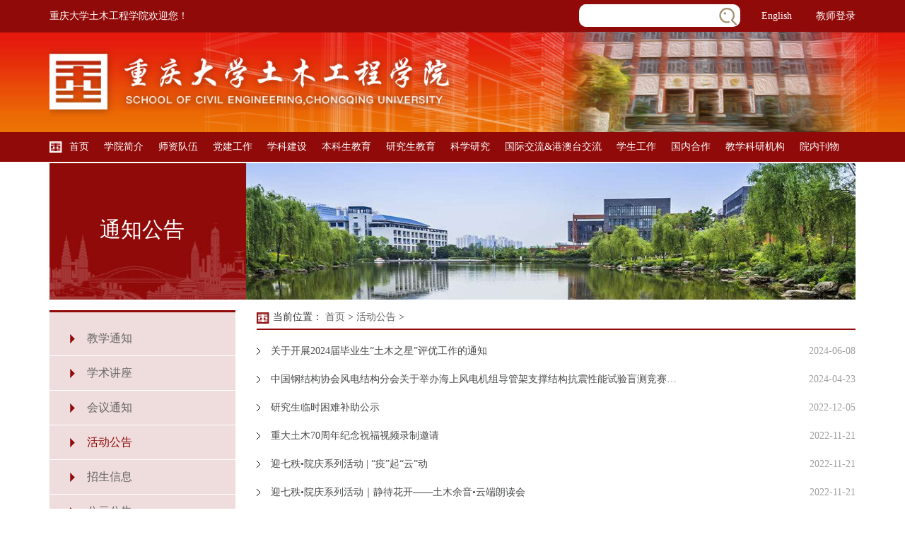

--- FILE ---
content_type: text/html
request_url: https://civil.cqu.edu.cn/xzwb/tzgg/hdgg.htm
body_size: 5566
content:
<!DOCTYPE html>
<html lang="en">
<head>
    <meta charset="UTF-8">
    <meta http-equiv="X-UA-Compatible" content="IE=edge">
    <meta name="viewport" content="width=device-width, initial-scale=1">
    <title>活动公告-重庆大学土木工程学院</title><META Name="keywords" Content="重庆大学土木工程学院" />

    <!-- Bootstrap -->
    <link href="../../2018_ch/ch/css/bootstrap-3.3.7-dist/css/bootstrap.min.css" rel="stylesheet">
    <script src="http://cdn.static.runoob.com/libs/bootstrap/3.3.7/js/bootstrap.min.js"></script>
    <script src="http://cdn.static.runoob.com/libs/jquery/2.1.1/jquery.min.js"></script>
    <!-- HTML5 shim 和 Respond.js 是为了让 IE8 支持 HTML5 元素和媒体查询（media queries）功能 -->
    <!-- 警告：通过 file:// 协议（就是直接将 html 页面拖拽到浏览器中）访问页面时 Respond.js 不起作用 -->
    <!--[if lt IE 9]>
    <script src="https://cdn.bootcss.com/html5shiv/3.7.3/html5shiv.min.js"></script>
    <script src="https://cdn.bootcss.com/respond.js/1.4.2/respond.min.js"></script>
    <![endif]-->
    <link href="../../2018_ch/ch/css/header.css" rel="stylesheet" type="text/css" />
    <link href="../../2018_ch/ch/css/frame.css" rel="stylesheet" type="text/css" />
    <link href="../../2018_ch/ch/css/news.css" rel="stylesheet" type="text/css" />
    <!--导航-->
    <link href="../../2018_ch/ch/css/nav/css/responsive-menu.css" rel="stylesheet">
    <script src="../../2018_ch/ch/css/nav/js/modernizr.min.js" type="text/javascript"></script>
    <script src="../../2018_ch/ch/css/nav/js/modernizr-custom.js" type="text/javascript"></script>
    <script src="../../2018_ch/ch/css/nav/js/jquery-1.8.3.min.js"></script>
    <script src="../../2018_ch/ch/css/nav/js/responsive-menu.js" type="text/javascript"></script>
    <script>
        jQuery(function ($) {
            var menu = $('.rm-nav').rMenu({
                minWidth: '960px',
            });
        });
    </script>
 <style>
    .left ul li a{
    font-size: 16px;
    color: #666;
    padding-left: 20%;
    display: block;
    width: 100%;
    position: absolute;
    top: 0;
white-space: nowrap;
    overflow: hidden;
    text-overflow: ellipsis;}
    </style>

<!--Announced by Visual SiteBuilder 9-->
<link rel="stylesheet" type="text/css" href="../../_sitegray/_sitegray_d.css" />
<script language="javascript" src="../../_sitegray/_sitegray.js"></script>
<!-- CustomerNO:7765626265723230747847565251544b03090000 -->
<link rel="stylesheet" type="text/css" href="../../2018_ch/xwlb.vsb.css" />
<script type="text/javascript" src="/system/resource/js/counter.js"></script>
<script type="text/javascript">_jsq_(1315,'/2018_ch/xwlb.jsp',-1,1357137258)</script>
</head>
<body>
<div class="container-fluid">
    <!--头部-->
    <div class="top">
        <div class="container">
            重庆大学土木工程学院欢迎您！
        <span><script language="javascript" src="/system/resource/js/dynclicks.js"></script><script language="javascript" src="/system/resource/js/openlink.js"></script><a href="http://ecivil.cqu.edu.cn">English</a>
            
<a href="http://tumu.zaiwo.net/">教师登录</a>
            
</span>
        <div class="seek">





<form action="../../2018_ch/ssjgy.jsp?wbtreeid=1315" method="post" name="a1003975a" onsubmit="return subsearchdataa1003975a()" style="display: inline;">
  <input type="hidden" name="Find" value="find"><input type="hidden" name="entrymode" value="1"><input type="hidden" id="INTEXT2" name="INTEXT2" value=""><input type="hidden" name="news_search_code">
 
       <span id="intextspana1003975a"></span>
       <iframe id="intextframea1003975a" src="about:blank" scrolling="no" frameborder="0" style="position:absolute;top:0px;left:0px;display:none;"></iframe>
       <input size="12" name="INTEXT" class="text">
   
   
                    <input type="submit" name="FindButton" value="" class="submit" />
</form>
<script>
String.prototype.trim　= function()       
{              
    var t = this.replace(/(^\s*)|(\s*$)/g, "");     
    return t.replace(/(^　*)|(　*$)/g, "");     
}
function subsearchdataa1003975a()
{ 
    if(document.a1003975a.INTEXT.value.trim()=="")
    {
         alert("请输入查询关键字！");
         return false;
    }
    if(checkDataa1003975a(document.a1003975a))
    {
       return true;  
    }
    return false;
}       
</script>

    <script language="JavaScript" src="../../_dwr/engine.js"></script>
    <script language="JavaScript" src="../../_dwr/util.js"></script>
    <script language="JavaScript" src="../../_dwr/interface/NewsSearchDWR.js"></script>
    <script language="JavaScript" src="/system/resource/js/vsb_news_search.js"></script>
    <script language="JavaScript" src="/system/resource/js/vsb_news_search_entry.js"></script>    
    <script language="JavaScript" src="/system/resource/js/language.js"></script>
    <script language="JavaScript" src="/system/resource/js/base64.js"></script>
    <script language="JavaScript" src="/system/resource/js/formfunc.js"></script>    
    <script>    
    news_searcha1003975a = new vsb_news_search();
    news_searcha1003975a.isShowCode=false;
    news_searcha1003975a.tooltipid = 'tooltipa1003975a';
    news_searcha1003975a.apptag = 'intextspana1003975a';
    news_searcha1003975a.frametag = 'intextframea1003975a';
    news_search_entrya1003975a = new vsb_news_search_entry();
    news_search_entrya1003975a.formname = "a1003975a";
    news_search_entrya1003975a.news_search_obj = news_searcha1003975a; 
    news_search_entrya1003975a.querytxtsize = 155
    news_search_entrya1003975a.yzmts ="您的查询过于频繁，请输入验证码后继续查询";
    news_search_entrya1003975a.qdstyle ="";
    news_search_entrya1003975a.qdname = "确定";
    news_search_entrya1003975a.qxstyle = "";
    news_search_entrya1003975a.qxname = "取消";
    news_search_entrya1003975a.showstr='请输入查询验证码！';    
    function checkDataa1003975a(formname)
    {    
        return news_search_entrya1003975a.checkdata(formname)   
    }
    </script>
<script language="javascript" src="/system/resource/js/base64.js"></script> 
</div>
        
        </div>
    </div>
    <div class="logo">
        <div class="container"><img src="../../2018_ch/ch/images/header/logo.png"></div>
    </div>

    <!--导航-->
    <header>
        <div class="container">

            <div class="rm-container">
                <span>通知公告</span>
                <a class="rm-toggle rm-button rm-nojs" href="#">导航菜单</a>

                <nav class="rm-nav rm-nojs rm-lighten">
                    <ul>
<li class="first"><a href="../sy.htm">首页</a></li>
                        
                                                   

<li><a href="../xyjj/xygk.htm">学院简介</a>
    <ul>
        <li><a href="../xyjj/xygk.htm">学院概况</a></li> 
        <li><a href="http://civil.cqu.edu.cn/yq2022/tmjy/yszl.htm">院史长廊</a></li> 
        <li><a href="../xyjj/xyld.htm">学院领导</a></li> 
        <li><a href="../xyjj/jgsz.htm">机构设置</a></li> 
        <li><a href="../xyjj/lxxx.htm">联系信息</a></li> 
                                
    </ul>
</li>
                        
                                                   

<li><a href="../szdw/szgk.htm">师资队伍</a>
    <ul>
        <li><a href="../szdw/szgk.htm">师资概况</a></li> 
        <li><a href="../szdw/js1.htm">教授</a></li> 
        <li><a href="../szdw/fjs.htm">副教授</a></li> 
        <li><a href="../szdw/js_zlyjy.htm">讲师&amp;助理研究员</a></li> 
        <li><a href="../szdw/bsyjsds.htm">博士研究生导师</a></li> 
        <li><a href="../szdw/ssyjsds.htm">硕士研究生导师</a></li> 
        <li><a href="http://civil.cqu.edu.cn/xzwb/jxkyjg.htm">按专业方向查询教师</a></li> 
        <li><a href="http://civil.cqu.edu.cn/xzwb/xyjj/lxxx.htm">行政管理＆辅导员</a></li> 
        <li><a href="../szdw/syzx.htm">实验中心</a></li> 
        <li><a href="rczp.htm">人才招聘</a></li> 
                                
    </ul>
</li>
                        
                                                   

<li><a href="../djgz.htm">党建工作</a>
    <ul>
        <li><a href="../djgz/dwjj.htm">党委简介</a></li> 
        <li><a href="../djgz/dqhd.htm">党群活动</a></li> 
        <li><a href="../djgz/tmzm.htm">土木筑梦</a></li> 
        <li><a href="../djgz/llxx.htm">理论学习</a></li> 
        <li><a href="../djgz/jwgz.htm">纪委工作</a></li> 
                                
    </ul>
</li>
                        
                                                   

<li><a href="../xkjs.htm">学科建设</a>
</li>
                        
                                                   

<li><a href="../bksjy/pyfa_zyjs_1.htm">本科生教育</a>
    <ul>
        <li><a href="../bksjy/pyfa_zyjs_1.htm">培养方案（专业介绍）</a></li> 
        <li><a href="../bksjy/jwxx_ksxx_.htm">教务信息（考试信息）</a></li> 
        <li><a href="../bksjy/bysj.htm">毕业设计</a></li> 
        <li><a href="../bksjy/jgjs.htm">结构竞赛</a></li> 
        <li><a href="../bksjy/jxgl.htm">教学管理</a></li> 
                                
    </ul>
</li>
                        
                                                   

<li><a href="../yjsjy/zyjs.htm">研究生教育</a>
    <ul>
        <li><a href="../yjsjy/zyjs.htm">专业介绍</a></li> 
        <li><a href="../yjsjy/dsxx.htm">导师信息</a></li> 
        <li><a href="../yjsjy/jxpy.htm">教学培养</a></li> 
        <li><a href="../yjsjy/yjs.htm">研究生</a></li> 
        <li><a href="../yjsjy/gcss.htm">工程硕士</a></li> 
                                
    </ul>
</li>
                        
                                                   

<li><a href="../kxyj/glzd.htm">科学研究</a>
    <ul>
        <li><a href="../kxyj/glzd.htm">管理制度</a></li> 
        <li><a href="../kxyj/kypt.htm">科研平台</a></li> 
        <li><a href="../kxyj/kycg.htm">科研成果</a></li> 
        <li><a href="../kxyj/kydt/kyxw.htm">科研动态</a></li> 
                                
    </ul>
</li>
                        
                                                   

<li><a href="../gjjl/gjjl_gatjgs.htm">国际交流&amp;港澳台交流</a>
    <ul>
        <li><a href="../gjjl/gjjl_gatjgs.htm">国际交流＆港澳台交流概述</a></li> 
        <li><a href="../gjjl/lxsssjbsqywskxm.htm">留学生硕士及博士全英文授课项目</a></li> 
        <li><a href="../gjjl/gjlxmjzzzc.htm">交流项目及资助政策</a></li> 
        <li><a href="../gjjl/xsjlcg.htm">学生交流成果</a></li> 
                                
    </ul>
</li>
                        
                                                   

<li><a href="../xsgz/xgdw.htm">学生工作</a>
    <ul>
        <li><a href="../xsgz/xgdw.htm">学工队伍</a></li> 
        <li><a href="../xsgz/gzzd.htm">规章制度</a></li> 
        <li><a href="../xsgz/xgdt.htm">学工动态</a></li> 
        <li><a href="../xsgz/bksyd.htm">本科生园地</a></li> 
        <li><a href="../xsgz/zlxz.htm">资料下载</a></li> 
        <li><a href="../xsgz/jyxx.htm">就业信息</a></li> 
        <li><a href="../xsgz/xgtz.htm">学工通知</a></li> 
        <li><a href="../xsgz/yjsyd.htm">研究生园地</a></li> 
                                
    </ul>
</li>
                        
                                                   

<li><a href="../gnhz.htm">国内合作</a>
    <ul>
        <li><a href="../../xyzj1/sy.htm">校友之家</a></li> 
        <li><a href="../gnhz/xqhz.htm">校企合作</a></li> 
                                
    </ul>
</li>
                        
                                                   

<li><a href="../jxkyjg.htm">教学科研机构</a>
</li>
                        
                                                   

<li><a href="../ynkw/yqjb.htm">院内刊物</a>
    <ul>
        <li><a href="../ynkw/yqjb.htm">院情简报</a></li> 
        <li><a href="../ynkw/kyjb.htm">科研简报</a></li> 
                                
    </ul>
</li>
                        
                                                   
</ul>
                </nav>
            </div>
        </div>
    </header>


    <div class="container">
        <!--banner-->
        <div class="row banner">
            <div class="col-md-3">
                <img src="../../2018_ch/ch/images/frame/0.jpg">
                <h1>通知公告</h1>
            </div>
            <div class="col-md-9"><img src="../../2018_ch/ch/images/frame/1.jpg"></div>
        </div>
        <!--end-->

        <div class="row">
            <div class="col-md-3">
                <div class="left">
                    <ul><li><img src="../../ch/images/frame/2.png"><a href="jxtz.htm">教学通知</a> 

</li>
                        
<li><img src="../../ch/images/frame/2.png"><a href="xsjz.htm">学术讲座</a> 

</li>
                        
<li><img src="../../ch/images/frame/2.png"><a href="hytz.htm">会议通知</a> 

</li>
                        
<li><img src="../../ch/images/frame/2.png"><a class="a1" href="hdgg.htm">活动公告</a> 

</li>
                        
<li><img src="../../ch/images/frame/2.png"><a href="zsxx.htm">招生信息</a> 

</li>
                        
<li><img src="../../ch/images/frame/2.png"><a href="gsgg.htm">公示公告</a> 

</li>
                        
<li><img src="../../ch/images/frame/2.png"><a href="kyxx.htm">科研信息</a> 

</li>
                        
<li><img src="../../ch/images/frame/2.png"><a href="rczp.htm">人才招聘</a> 

</li>
                        
</ul>
                    <img src="../../2018_ch/ch/images/frame/3.png" class="bg">
                </div>
            </div>
            <div class="col-md-9">

                <div class="place"><img src="../../ch/images/header/dh_1.png">当前位置：
                    
                    <a href="../../index.htm">首页</a> &gt; 
                
                    <a href="hdgg.htm">活动公告</a> &gt; 
                
</div>

                <div class="new">

<script language="javascript" src="/system/resource/js/ajax.js"></script><ul>
                        
<li id="line_u7_0">
                            <a href="../../info/1315/16852.htm">关于开展2024届毕业生“土木之星”评优工作的通知</a>
                            <span>2024-06-08</span>
                        </li>
                        
    <span id="section_u7_0" style="display:none;"><hr style="height:1px;border:none;border-top:1px dashed #CCCCCC;"></span>
<li id="line_u7_1">
                            <a href="../../info/1315/16743.htm">中国钢结构协会风电结构分会关于举办海上风电机组导管架支撑结构抗震性能试验盲测竞赛的通知</a>
                            <span>2024-04-23</span>
                        </li>
                        
    <span id="section_u7_1" style="display:none;"><hr style="height:1px;border:none;border-top:1px dashed #CCCCCC;"></span>
<li id="line_u7_2">
                            <a href="../../info/1315/15426.htm">研究生临时困难补助公示</a>
                            <span>2022-12-05</span>
                        </li>
                        
    <span id="section_u7_2" style="display:none;"><hr style="height:1px;border:none;border-top:1px dashed #CCCCCC;"></span>
<li id="line_u7_3">
                            <a href="../../info/1315/15362.htm">重大土木70周年纪念祝福视频录制邀请</a>
                            <span>2022-11-21</span>
                        </li>
                        
    <span id="section_u7_3" style="display:none;"><hr style="height:1px;border:none;border-top:1px dashed #CCCCCC;"></span>
<li id="line_u7_4">
                            <a href="../../info/1315/15349.htm">迎七秩•院庆系列活动 | “疫”起“云”动</a>
                            <span>2022-11-21</span>
                        </li>
                        
    <span id="section_u7_4" style="display:none;"><hr style="height:1px;border:none;border-top:1px dashed #CCCCCC;"></span>
<li id="line_u7_5">
                            <a href="../../info/1315/15347.htm">迎七秩•院庆系列活动｜静待花开——土木余音•云端朗读会</a>
                            <span>2022-11-21</span>
                        </li>
                        
    <span id="section_u7_5" style="display:none;"><hr style="height:1px;border:none;border-top:1px dashed #CCCCCC;"></span>
<li id="line_u7_6">
                            <a href="../../info/1315/15344.htm">七秩初心，意诸笔墨 | “我和我的土木学院”书画、漫画作品征集</a>
                            <span>2022-11-21</span>
                        </li>
                        
    <span id="section_u7_6" style="display:none;"><hr style="height:1px;border:none;border-top:1px dashed #CCCCCC;"></span>
<li id="line_u7_7">
                            <a href="../../info/1315/15343.htm">迎七秩•院庆系列活动｜萌宠/镇“疫”神兽创意大赛</a>
                            <span>2022-11-21</span>
                        </li>
                        
    <span id="section_u7_7" style="display:none;"><hr style="height:1px;border:none;border-top:1px dashed #CCCCCC;"></span>
<li id="line_u7_8">
                            <a href="../../info/1315/15342.htm">口罩绘画 | “疫”起创意，绘出暖阳</a>
                            <span>2022-11-21</span>
                        </li>
                        
    <span id="section_u7_8" style="display:none;"><hr style="height:1px;border:none;border-top:1px dashed #CCCCCC;"></span>
<li id="line_u7_9">
                            <a href="../../info/1315/13855.htm">土木工程学院“凝聚土木七十载，薪火传承向未来”主题标识(LOGO)、标语征集启事</a>
                            <span>2022-03-21</span>
                        </li>
                        
    <span id="section_u7_9" style="display:none;"><hr style="height:1px;border:none;border-top:1px dashed #CCCCCC;"></span>
</ul>
                    <div class="page"><link rel="stylesheet" Content-type="text/css" href="/system/resource/css/pagedown/sys.css"><div class="pb_sys_common pb_sys_normal pb_sys_style1" style="margin-top:10px;text-align:center;"><span class="p_pages"><span class="p_first_d p_fun_d">首页</span><span class="p_prev_d p_fun_d">上页</span><span class="p_no_d">1</span><span class="p_no"><a href="hdgg/2.htm">2</a></span><span class="p_no"><a href="hdgg/1.htm">3</a></span><span class="p_next p_fun"><a href="hdgg/2.htm">下页</a></span><span class="p_last p_fun"><a href="hdgg/1.htm">尾页</a></span></span> <span class="p_t">第</span><span class="p_goto"><script language="javascript" src="/system/resource/js/gotopage.js"></script><input type="text" class="p_goto_input" maxlength="10" id="u7_goto" value="1" onkeydown="if(event.keyCode==13){_simple_list_gotopage_fun(3,&quot;u7_goto&quot;,2)}" spellcheck="false"></span><span class="p_t">/3页</span> <span class="p_goto"><a href="javascript:;" onclick="_simple_list_gotopage_fun(3,&quot;u7_goto&quot;,2)">跳转</a></span></div></div><script>_showDynClickBatch(['dynclicks_u7_16852','dynclicks_u7_16743','dynclicks_u7_15426','dynclicks_u7_15362','dynclicks_u7_15349','dynclicks_u7_15347','dynclicks_u7_15344','dynclicks_u7_15343','dynclicks_u7_15342','dynclicks_u7_13855'],[16852,16743,15426,15362,15349,15347,15344,15343,15342,13855],"wbnews", 1357137258)</script></div>

            </div>
        </div>



    </div>






    <!--footer-->
    <div class="footer">
        <div class="container">
            <div class="row">
                <div class="col-md-7 col-sm-7">
                    <ul class="foot_l"><li><a href="http://www.cqurcsse.com/" target="_blank">重庆大学钢结构工程研究中心</a></li>
                        
<li><a href="http://kqdzzx.cqu.edu.cn/" target="_blank">库区环境地质灾害防治国家地方联合工程研究中心</a></li>
                        
<li><a href="http://civil.cqu.edu.cn/syzx.htm" target="_blank">国家级土木工程实验教学示范中心</a></li>
                        
<li><a href="#" target="_blank">工程振动与防灾研究中心</a></li>
                        
<li><a href="../../b2025/ytwwbhyjzx.htm" target="_blank">岩土文物保护研究中心</a></li>
                        
</ul>
                </div>
                <div class="col-md-5 col-sm-5">
                    <div class="foot_r">
                        <p>
                            重庆大学土木工程学院&nbsp;&nbsp;地址：重庆市沙坪坝区沙北街83号
                        <br>
                            电话：023-65120720&nbsp;&nbsp;邮编：400045&nbsp;&nbsp;技术支持：<a href="http://www.massivesoft.cn/">重庆巨软科技</a>
                        </p>
                        <p>Copyright ? 2017 重庆大学土木工程学院 All Rights Reserved.</p>
                    </div>

                </div>
            </div>

        </div>
    </div>












</div>




</body>
</html>


--- FILE ---
content_type: text/css
request_url: https://civil.cqu.edu.cn/2018_ch/ch/css/header.css
body_size: 1243
content:
/*头部*/
body{
    padding: 0;
    margin: 0;
}
*{
    font-family: 微软雅黑;
    box-sizing: border-box;
    -webkit-box-sizing: border-box;
    -moz-box-sizing: border-box;
}
img{
    vertical-align: middle;
}
input{
    outline: none;
    vertical-align: text-top;
    border: 0;
}
ul,li,dl,dd,dt,p,h1{
    margin: 0;
    padding: 0;
}
a:hover{

text-decoration: none !important;
    color: #900a09 !important;
}
li{
    list-style: none;
}
a{
text-decoration: none !important;
color: #000;
}
.container-fluid{
    padding: 0;
}




.top{
    background-color: #900a09;
}
.top .container{
    color: #fff;
    line-height: 45px;
    overflow: hidden;
    font-size: 14px;
}
.top .container span{
    float: right;
}
.top .container span a{
    color: #fff;
    margin-left: 30px;
}
.top .seek{
    float: right;
    width: 228px;
    height: 32px;
    border-radius: 10px;
    background-color: #fff;
    overflow: hidden;
    margin-top: 6px;
}
.top .seek input{
    border: 0;

}
.top .seek .text{
    width: 185px;
    height:32px;
    margin-left: 5px;
    float: left;
    color: #666;
}
.top .seek .submit{
    width: 25px;
    background-image: url("../images/header/ss.png");
    background-position: center;
    background-repeat: no-repeat;
    background-color: transparent;
    height: 34px;
    cursor: pointer;
    float: right;
    margin-right: 5px;
}




.logo{
    width: 100%;
    background-image: url("../images/header/logo_bg.jpg");
    background-position: center;
    background-repeat: no-repeat;
    background-size: cover;
}
.logo .container img{
    width: 100%;
}

header {
    background-color: #900a09;
}
header:after {
    content: " ";
    display: table;
    clear: both;
}

.rm-container span{
    line-height: 2em;
    color:#ffffff;
    font-size: 16px;
    display: none;
}


.rm-css-animate.rm-menu-expanded {
    max-height: none;
    display: block;
}
.rm-nav li a,
.rm-top-menu a {
    padding: .75rem 1rem;
    font-size: 14px;
    line-height: 1.5rem;
    text-transform: uppercase;
}
.rm-layout-expanded .rm-nav > ul > li > a,
.rm-layout-expanded .rm-top-menu > .rm-menu-item > a {
    height: 50px;
    line-height: 50px;
}
.rm-layout-expanded .rm-nav > ul > li, .rm-layout-expanded .rm-top-menu > .rm-menu-item{
    text-align: center;
}
.rm-lighten .first a{
    background-image: url("../images/header/dh_0.png");
    background-position: left center;
    background-repeat: no-repeat;

}

.rm-layout-expanded .rm-lighten .first a{
    padding-left: 28px;
}



.footer{
    background-color: #434343;
    background-image: url("../images/header/bottom_bg.png");
    background-position: 20% bottom;
    background-repeat: no-repeat;
}

.footer .foot_l{
    text-align: center;
    margin: 20px auto;
    background-image: url(../images/header/sx.png);
    background-position: right center;
    background-repeat: no-repeat;
}
.footer .foot_l li {
    width:65%;
    margin: auto;
    margin-top: 10px;
    margin-bottom: 10px;
    padding: 6px;
    border: 1px solid #fff;
}
.footer .foot_l li a {
    color: #fff;
    font-size: 18px;
}
.footer .foot_l li:hover{
    background-color: #900a09;
}
.footer .foot_r p{
    margin-top: 20px;
    color: #fff;
    font-size: 14px;
    line-height: 30px;
}
.footer .foot_r p a{
    color: #ffffff;
}


@media screen and (max-width: 992px) {
    .top .container{
        line-height: 30px;
    }
    .logo img{
        width: 100%;
    }

    .top .container span a{
        margin-left: 10px;
    }
    .top .seek{
        margin-bottom:20px;
        float: inherit;
    }
    .rm-container span{
        display: initial;
    }


    .rm-layout-expanded .rm-nav > ul > li, .rm-layout-expanded .rm-top-menu > .rm-menu-item{
        width: auto;
    }
    .rm-lighten .first a{
        background-image: inherit;
        background-position: inherit;
        background-repeat: inherit;

    }
    .rm-lighten .first a:hover{
        background-image: inherit;
    }
    .rm-layout-expanded .rm-lighten .first a{
        padding-left: 0;
    }

    .footer .foot_l{
        background-image: inherit;
        background-position: inherit;
        background-repeat: inherit;
    }
    .footer .foot_l li {
        width:100%;
        margin: auto;
        margin-top: 10px;
        margin-bottom: 10px;
        padding: 6px;
        border: 1px solid #fff;
    }
    .footer .foot_l li a {
        color: #fff;
        font-size: 18px;
    }
    .footer .foot_l li:hover{
        background-color: #900a09;
    }
    .footer .foot_r p{
        margin-top: 20px;
        color: #fff;
        font-size: 14px;
        line-height: 30px;
    }

}

--- FILE ---
content_type: text/css
request_url: https://civil.cqu.edu.cn/2018_ch/ch/css/frame.css
body_size: 855
content:
/*框架*/
.banner{
    margin-top: 2px;
    margin-bottom: 15px;
    position: relative;
}
.banner div{
    height: 193px;
}
.banner div img{
    width: 100%;
    height: 100%;
}
.banner .col-md-3{
    padding-right: 0;
}
.banner .col-md-9{
    padding-left: 0;
}
.banner h1{
    position: absolute;
    left: 0;
    top: 40%;
    text-align: center;
    color: #fff;
    font-size: 30px;
    display: block;
    width: 100%;
}

.left{
    background-color: #efdcdc;
    border-top: 3px solid #900a09;
    padding-top: 13px;
    margin-bottom: 20px;
}
.left ul li{
    line-height: 48px;
    border-bottom: 1px solid #fff;
    position: relative;
}
.left ul li:last-child{
    border-bottom: 0;
}
.left ul li img{
    margin-left: 10%;
}
.left ul li a{
    font-size: 16px;
    color: #666;
    padding-left: 20%;
    display: block;
    width: 100%;
    position: absolute;
    top: 0;
white-space: nowrap;
    overflow: hidden;
    text-overflow: ellipsis;
}
.left ul li a:hover{
    color: #900a09;
}
.left ul li .a1{
    color: #900a09;
}
.left .bg{
    width: 100%;
    margin-top: 20px;
}

.left ul ul{
    background-color:#fbe6e6;

}
.left ul ul li{
    border-bottom: 0;
}
.left ul ul li a{

    padding-left: 25%;
}
.left ul ul li img{
    margin-left: 15%;
}



.place{
    height: 28px;
    font-size: 14px;
    margin-bottom: 20px;
    border-bottom: 2px solid #900a09;
}
.place a{
    color: #666;
}
.place img{
    margin-right: 5px;
}
.place a:hover{
    color: #900a09;
}

.page{
    line-height: 30px;
    margin-top: 20px;
}
/*
.page div{
    color: #900a09;
    font-size: 16px;
    position: relative;
    margin-bottom: 20px;
}
.page div a{
    color: #666;
    display: -webkit-box;
    -webkit-line-clamp:1;
    -webkit-box-orient: vertical;
    overflow: hidden;
    float: left;
    top: 0;
    left: 0;
    position: absolute;
    margin-left: 4em;
}
.page div a:hover{
    color: #900a09;
}
*/
.pager span,.pager a{
    box-sizing: content-box;
}
.pager input{
    vertical-align: middle;
}

@media screen and (max-width: 992px){
    .banner{
        display: none;
    }
    .banner div{
        height: auto;
    }
    .banner div img{
        width: 100%;
        height: auto;
    }
    .left{
        background-color: inherit;
        border-top: 0;
    }
    .left ul{
        overflow: hidden;
    }
    .left ul li{
        width: 49%;
        line-height: 40px;
        display: inline-block;
        background-color: #efdcdc;
    }
    .left ul li:nth-child(odd){
        float: left;
    }
    .left ul li:nth-child(even){
        float: right;
    }
    .left ul li img {
        margin-left: 5%;
    }
    .left ul li a{
        padding-left: 15%!important;
        padding-right: 5%;
    }

    .left .bg{
        display: none;
    }



    .banner .col-md-9{
        padding-left: 15px;
    }

    .place{
        height: auto;
    }
}

--- FILE ---
content_type: text/css
request_url: https://civil.cqu.edu.cn/2018_ch/ch/css/news.css
body_size: 557
content:
/*新闻列表*/
.new{
    margin-bottom: 20px;
}
.new ul li{
    overflow: hidden;
    padding-left: 20px;
    line-height: 20px;
    margin-bottom: 20px;
    background-image: url("../images/frame/xwlb.png");
    background-position: left center;
    background-repeat: no-repeat;
    font-size: 14px;
}
.new ul li a{
    float: left;
    display: block;
    width: 70%;
    overflow: hidden;
    text-overflow: ellipsis;
    white-space: nowrap;
    color: #494a4a;

}
.new ul li a:hover{
    color:#900a09;
}
.new ul li span{
    color: #a09f9f;
    float: right;
}
.new table a,.new table span{
    box-sizing: content-box;
}

/*新闻列表 正文*/
.news{
overflow: auto;
}
.news .title h1{
    font-size: 22px;
    line-height:36px;
    text-align: center;
    color: #666;
    margin-bottom: 20px;
}
.news .title div{
    overflow: hidden;
    display: table;
    margin: 0 auto;
}
.news .title p{
    line-height: 36px;
    color: #900a09;
    font-size: 14px;
    display: block;
    float: left;
    font-family: 微软雅黑;
}
.news .title p span{
    color: #515151;
    font-family: 微软雅黑;
}
.news .text{
    padding:20px 0;
}




@media screen and (max-width: 992px){
    .news .title div{
        display: inherit;
    }
    .news .title p{
        width: 100%;
    }




}

--- FILE ---
content_type: text/css
request_url: https://civil.cqu.edu.cn/2018_ch/ch/css/nav/css/responsive-menu.css
body_size: 3171
content:
/*! Responsive menu
version: 0.2.1
*/

/*
Suggested HTML:
<a class="rm-toggle rm-button rm-nojs" href="#">Menus</a>
<nav class="rm-nav rm-nojs rm-lighten">
	<ul> ...

Theme class options: rm-lighten(as illustrated above), rm-darken.
rm-lighten theme lightens menu item backgrounds.
rm-darken theme darkens menu item backgrounds.
Set menu background color to any color
to work with the chosen theme.
*/

/* Set menu background color here */
.rm-nav ul,
.rm-menu {
    background-color: #900a09;
    margin-top: 0;
}

/* Required styles =========================================================== */

/* Add clearfix to nav element container*/
.rm-container:after {
    content: " ";
    display: table;
    clear: both;
}

/* Toggle Link styles */
.rm-toggle {
    display:  none;
    float: right;
    padding: 0 .75em;
    margin: 5px 0;
    height: 2em;
    line-height: 2em;
    text-decoration: none;
    text-transform: uppercase;
    background-color: rgb(128, 128, 128); /* fallback */
    background-color: rgba(128, 128, 128, .5);
}
.rm-toggle.rm-show {
    display: inline-block;
}

/* Toggle Button styles */
.rm-toggle.rm-button {
    /* Use data uri */
    background-image: url([data-uri]);
    /* Or use png */
    /*background-image:url(menu-btn.png);*/
	background-repeat:no-repeat;
	background-position:center center;
    padding: 0;
	width: 2.5em;
    text-indent: 100%;
    white-space: nowrap;
    overflow: hidden;
}

/* Menu Container Element */
.rm-nav {
    clear: both;
}

/* Menu Element */
.rm-nav > ul,
.rm-top-menu {
    clear: both;
    list-style: none;
    padding: 0;
    margin-left: 0;
    margin-bottom: 0;
    zoom: 1;
}

/* Menu & Sub Menu Items */
.rm-nav li,
.rm-menu-item {
    position: relative;
}
.rm-nav > ul > .rm-last,
.rm-top-menu > .rm-last {
    margin-bottom: 1em;
}
.rm-nav li a,
.rm-menu-item a {
    padding: .75em .5em;
    display: block;
    position: relative;
    color:#fff;
    text-decoration: none;
}

/* Sub Menus */
.rm-nav li ul,
.rm-menu-item .rm-menu {
    width: 100%;
    padding:0;
    margin-left: 0;
    list-style: none;
    z-index: 500;
    zoom: 1;
}
.rm-nav .rm-hover ul,
.rm-nav .rm-hover .rm-menu {
    z-index: 600;
}

/* Sub Menu Items */
.rm-nav li li a,
.rm-menu-item .rm-menu-item a {
    z-index:500;
    padding-left: 2em;
}
.rm-nav li li.rm-last a,
.rm-menu-item .rm-menu-item.rm-last a {
    padding-bottom: 1em;
}
.rm-nav li li ul,
.rm-menu-item .rm-menu-item .rm-menu {
    position: static;
}

.rm-nav li li li a,
.rm-menu-item .rm-menu-item .rm-menu-item a {
    z-index:600;
    padding-left: 3em;
}

/* CSS Animations ============================================================= */
.rm-accelerate {
    -webkit-transform: translate3d(0,0,0);
    transform: translate3d(0,0,0);
    -webkit-backface-visibility:hidden;
    -webkit-perspective: 1000;
}
.rm-css-animate {
    display: block;
    max-height: 0;
    overflow: hidden;
}
.rm-css-animate.rm-menu-expanded {
    overflow: visible;
}

/* Theme styles ============================================================= */

.rm-nav a {
    -webkit-transition: background-color 0.3s;
    transition: background-color 0.3s;
}

.rm-toggle:hover,
.rm-toggle:focus {
    background-color: rgb(156, 156, 156); /* fallback */
    background-color: rgba(156, 156, 156, .5);
    outline: none;
}

.rm-lighten li li a,
.rm-lighten li a:focus,
.rm-lighten li a:hover,
.rm-lighten li.rm-hover a,
.rm-lighten .rm-menu-item .rm-menu-item a,
.rm-lighten .rm-menu-item a:focus,
.rm-lighten .rm-menu-item a:hover,
.rm-lighten .rm-menu-item.rm-hover > a {
     background-color: rgb(155, 34, 33);/* fallback */
    background-color: rgba(255, 255, 255, .1);
    outline: none;
}

.rm-lighten li li li a,
.rm-lighten li li a:focus,
.rm-lighten li li a:hover,
.rm-lighten li li.rm-hover a,
.rm-lighten .rm-menu-expanded li a:focus,
.rm-lighten .rm-menu-expanded li a:hover,
.rm-lighten .rm-menu-item .rm-menu-item .rm-menu-item a,
.rm-lighten .rm-menu-item .rm-menu-item a:focus,
.rm-lighten .rm-menu-item .rm-menu-item a:hover,
.rm-lighten .rm-menu-item .rm-menu-item.rm-hover a,
.rm-lighten .rm-menu-expanded li a:focus,
.rm-lighten .rm-menu-expanded li a:hover {
    background-color: rgb(177, 83, 82);/*fallback */
    background-color: rgba(255, 255, 255, .2);
}

.rm-lighten li li li a:focus,
.rm-lighten li li li a:hover,
.rm-lighten li li li.rm-hover a,
.rm-lighten li .rm-menu-expanded a:focus,
.rm-lighten li .rm-menu-expanded a:hover,
.rm-lighten .rm-menu-item .rm-menu-item .rm-menu-item a:focus,
.rm-lighten .rm-menu-item .rm-menu-item .rm-menu-item a:hover,
.rm-lighten .rm-menu-item .rm-menu-item .rm-menu-item.rm-hover a,
.rm-lighten .rm-menu-item .rm-menu-expanded a:focus,
.rm-lighten .rm-menu-item .rm-menu-expanded a:hover {
    background-color: rgb(177, 83, 82); /* fallback */
    background-color: rgba(255, 255, 255, .3);
}

.rm-darken li li a,
.rm-darken li a:focus,
.rm-darken li a:hover,
.rm-darken li.rm-hover a,
.rm-darken .rm-menu-item .rm-menu-item a,
.rm-darken .rm-menu-item a:focus,
.rm-darken .rm-menu-item a:hover,
.rm-darken .rm-menu-item.rm-hover > a {
    background-color: rgb(192, 192, 192); /* fallback */
    background-color: rgba(255, 255, 255, .1);
    outline: none;
}

.rm-darken li li li a,
.rm-darken li li a:focus,
.rm-darken li li a:hover,
.rm-darken li li.rm-hover a,
.rm-darken .rm-menu-expanded li a:focus,
.rm-darken .rm-menu-expanded li a:hover,
.rm-darken .rm-menu-item .rm-menu-item .rm-menu-item a,
.rm-darken .rm-menu-item .rm-menu-item a:focus,
.rm-darken .rm-menu-item .rm-menu-item a:hover,
.rm-darken .rm-menu-item .rm-menu-item.rm-hover a,
.rm-darken .rm-menu-expanded li a:focus,
.rm-darken .rm-menu-expanded li a:hover {
    background-color: rgb(160, 160, 160); /* fallback */
    background-color: rgba(255, 255, 255, .2);
}
.rm-darken li li li a:focus,
.rm-darken li li li a:hover,
.rm-darken li li li.rm-hover a,
.rm-darken li .rm-menu-expanded a:focus,
.rm-darken li .rm-menu-expanded a:hover,
.rm-darken .rm-menu-item .rm-menu-item .rm-menu-item a:focus,
.rm-darken .rm-menu-item .rm-menu-item .rm-menu-item a:hover,
.rm-darken .rm-menu-item .rm-menu-item .rm-menu-item.rm-hover a,
.rm-darken .rm-menu-item .rm-menu-expanded a:focus,
.rm-darken .rm-menu-item .rm-menu-expanded a:hover {
    background-color: rgb(128, 128, 128); /* fallback */
    background-color: rgba(255, 255, 255, .3);
}

/* Expanded Layout styles - .rm-layout-expanded class is applied by plugin ========= */

.rm-layout-expanded .rm-nav > ul,
.rm-layout-expanded .rm-top-menu {
    margin-bottom: 0;
}

.rm-layout-expanded .rm-nav > ul > li,
.rm-layout-expanded .rm-top-menu > .rm-menu-item {
    float: left;
}
.rm-layout-expanded .rm-nav > ul > .rm-last,
.rm-layout-expanded .rm-top-menu > .rm-last {
    margin-bottom: 0;
}
.rm-layout-expanded .rm-nav > ul > li > a,
.rm-layout-expanded .rm-top-menu > .rm-menu-item > a {
    height: 3em;
    line-height: 3em; /* match with height to center vertically */
    padding-top: 0;
    padding-bottom: 0;
}
.rm-layout-expanded li ul,
.rm-layout-expanded .rm-menu-item .rm-menu {
    width: 15em;
    position: absolute;
    left: 0;
    text-align: left;
}
.rm-layout-expanded li.rm-last ul,
.rm-layout-expanded .rm-menu-item.rm-last .rm-menu,
.rm-layout-expanded li.rm-2nd-last ul,
.rm-layout-expanded .rm-menu-item.rm-2nd-last .rm-menu {
    left: auto;
    right: 0;
}
.rm-layout-expanded li li ul,
.rm-layout-expanded .rm-menu-item .rm-menu-item .rm-menu {
    position: absolute;
    left: 100%;
    top: 0;
}
.rm-layout-expanded li li.rm-last ul,
.rm-layout-expanded .rm-menu-item .rm-menu-item.rm-last .rm-menu,
.rm-layout-expanded li li.rm-2nd-last ul,
.rm-layout-expanded .rm-menu-item .rm-menu-item.rm-2nd-last .rm-menu{
    right: 100%;
    left: auto;
}
.rm-layout-expanded li a,
.rm-layout-expanded li li a,
.rm-layout-expanded li li li a,
.rm-layout-expanded .rm-menu-item a,
.rm-layout-expanded .rm-menu-item .rm-menu-item a,
.rm-layout-expanded .rm-menu-item .rm-menu-item .rm-menu-item a {
    padding-left: 1em;
}

/* clearfix */
.rm-layout-expanded .rm-nav > ul:before,
.rm-layout-expanded .rm-nav > ul:after,
.rm-layout-expanded .rm-top-menu:before,
.rm-layout-expanded .rm-top-menu:after {
    content: " ";
    display: table;
}
.rm-layout-expanded .rm-nav > ul:after,
.rm-layout-expanded .rm-top-menu:after {
    clear: both;
}

/* No JS Styles ============================================================= */

/* Hide Sub Menus */
.no-js .rm-nav li ul,
.rm-nojs li ul,
.no-js .rm-nav .rm-menu-item .rm-menu,
.rm-nojs .rm-menu-item .rm-menu {
    position: absolute;
    left: -999em;
}
.rm-toggle.rm-nojs {
    display: inline-block;
    visibility: hidden;
}

/* Expanded layout if JS not supported */
/* Note: The min-width value here should match minWidth value set in JS */
@media screen and ( min-width: 769px ) {

    .rm-nojs > ul > li,
    .no-js .rm-nav > ul > li,
    .rm-nojs > .rm-menu > .rm-menu-item,
    .no-js .rm-nav > .rm-menu > .rm-menu-item {
        float: left;
    }

    .rm-nojs li a,
    .no-js .rm-nav li a,
    .rm-nojs .rm-menu-item a,
    .no-js .rm-nav .rm-menu-item a {
        padding-left: 1em;
    }

    /* clearfix */
    .rm-nojs > ul:before,
    .rm-nojs > ul:after,
    .no-js .rm-nav > ul:before,
    .no-js .rm-nav > ul:after,
    .rm-nojs > .rm-menu:before,
    .rm-nojs > .rm-menu:after,
    .no-js .rm-nav > .rm-menu:before,
    .no-js .rm-nav > .rm-menu:after{
        content: " ";
        display: table;
    }
    .rm-nojs > ul:after,
    .no-js .rm-nav > ul:after,
    .rm-nojs > .rm-menu:after,
    .no-js .rm-nav > .rm-menu:after {
        clear: both;
    }
    .rm-toggle.rm-nojs {
        display: none;
    }
}

/* Calculation Styles ============================================================
 * Applied and removed by jQuery during menu height calculations
 */

.rm-calculate {
    position: absolute !important;
    max-height: none !important;
    overflow: visible !important;
}
.rm-layout-contracted .rm-calculate {
    width: 100% !important;
}

/* Accessibility ============================================================ */

.rm-container .accessibly-hidden {
    position: absolute;
    left: -999em;
}

--- FILE ---
content_type: text/css
request_url: https://civil.cqu.edu.cn/2018_ch/xwlb.vsb.css
body_size: 133
content:
.pager span,.pager a{
    box-sizing: content-box;
    -webkit-box-sizing: content-box;
    -moz-box-sizing: content-box;}
.page div{
margin-bottom: 0;}
input{
vertical-align: middle;}


--- FILE ---
content_type: application/javascript
request_url: https://civil.cqu.edu.cn/system/resource/js/dynclicks.js
body_size: 1091
content:
function _dynClicks_ajax()
{
    var xmlhttp = null;
    try
    {
        xmlhttp = new ActiveXObject("Microsoft.XMLHTTP");
    }
    catch(e)
    {
        try
        {
            xmlhttp = new ActiveXObject("Msxml2.XMLHTTP");
        }
        catch(e)
        {
            try
            {
                xmlhttp = new XMLHttpRequest();
            }
            catch(e)
            {
            }
        }
    }
    return xmlhttp;
} 


function _showDynClicks(clicktype, owner, clickid)
{
    try
    {
        var dynobj = "dynclicks_" + clicktype + "_" + clickid + "_" + (Math.floor(Math.random()*1000));
        document.write("<span id=\"" + dynobj + "\" name=\"" + dynobj + "\"></span>");
        
        var url = '/system/resource/code/news/click/dynclicks.jsp?clickid='+clickid+'&owner='+owner+'&clicktype='+clicktype;
        
        var xmlhttp = _dynClicks_ajax();
    
        xmlhttp.onreadystatechange  = function(){_onShowDynClicks(xmlhttp, dynobj);};
        xmlhttp.open("GET",url, true);
        xmlhttp.send();
    }
    catch(e)
    {
    }
}

function _showDynClickBatch(spanids,wbnewsids,clicktype, owner)
{
		if(spanids.length == 0 || wbnewsids.length == 0)
				return;
		var usespanids = new Array();
		var usernewsids = new Array();

		for(var i = 0; i < spanids.length; i++)
		{
				if(document.getElementById(spanids[i]) != null)
				{
						usespanids[usespanids.length] = spanids[i];
						usernewsids[usernewsids.length] = wbnewsids[i];
				}	
		}
		if(usespanids.length == 0)
				return;
		try
		{
				var url = '/system/resource/code/news/click/dynclicksbatch.jsp?clickids='+usernewsids+'&owner='+owner+'&clicktype='+clicktype;
        
        var xmlhttp = _dynClicks_ajax();
    
        xmlhttp.onreadystatechange  = function(){_onShowDynClicksBatch(xmlhttp, usespanids);};
        xmlhttp.open("GET",url, true);
        xmlhttp.send();	
		}
		catch(e)
		{
		}
}

function _onShowDynClicksBatch(xmlhttp, dynobjs)
{
		if(xmlhttp.readyState == 4 && xmlhttp.status == 200)
		{
				var texts = xmlhttp.responseText.split(",");
				for(var i = 0; i < dynobjs.length;i++)
				{
		        try
		        {
		            //针对2个内容重叠而且 id 相同时的处理方法
		            var imgobjs = document.getElementsByName(dynobjs[i]);
		            for(var j = 0; j < imgobjs.length; j++)
		            {
                        var text = texts[i];
		                if(text.length > 20){
                            text = 0;
                        }
		            		imgobjs[j].innerHTML = text;
		            }
		        }
		        catch(e)
		        {
		        }
		  	}
		}
}

function _onShowDynClicks(xmlhttp, dynobj)
{
    if(xmlhttp.readyState == 4 && xmlhttp.status == 200)
    {
        try
        {
            var responseText = xmlhttp.responseText;
            if(responseText.length > 20){
                responseText = 0;
            }
            document.getElementById(dynobj).innerHTML = responseText;
            //针对2个内容重叠而且 id 相同时的处理方法
            var imgobjs = document.getElementsByName(dynobj);
            if(imgobjs.length>0)
            { 
                     imgobjs[1].innerHTML =  responseText;
            }            
        }
        catch(e)
        {
        }
    }
}

function _addDynClicks(clicktype, owner, clickid)
{
    try
    {
    	var url = '/system/resource/code/news/click/addclicktimes.jsp?wburlid=' + clickid + '&owner=' + owner + '&type=' + clicktype;
        var xmlhttp = _dynClicks_ajax();
        xmlhttp.open("GET",url, true);
        xmlhttp.send();
    }
    catch(e)
    {
    }
}